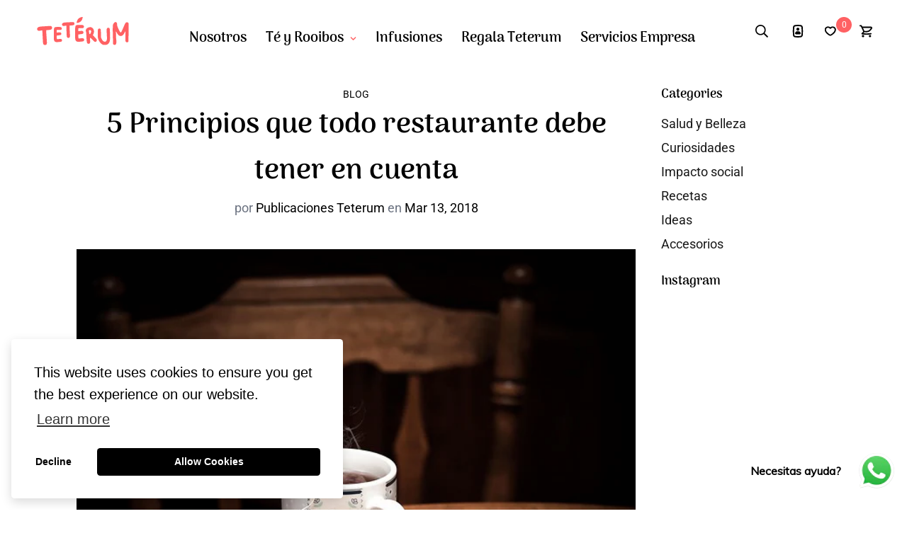

--- FILE ---
content_type: text/css
request_url: https://teterum.com/cdn/shop/t/17/assets/d33-styles.css?v=161181350291799684181707754132
body_size: 1443
content:
body .d33-featured-collection .custom-header .custom-arrow .sf-slider__controls{display:block;position:relative;width:fit-content}body .d33-featured-collection .custom-header .custom-arrow .sf-slider__controls button{left:0;position:initial;top:0;transform:translateY(50%)}.quantity-breaks-now-wrapper{display:none}.sf__pcard.sf__pcard--onsale .relative.sf__image-box:after{content:"";display:inline-block;background-image:url(/cdn/shop/files/discount.svg);position:absolute;background-size:cover;width:48px;height:48px;top:0;left:10px}@media screen and (max-width: 767px){body .d33-featured-collection .custom-header .custom-arrow .sf-slider__controls,.sf__pcard p.block.text-base,.swiper-slide p.block.text-base{display:none}}@media screen and (max-width: 400px){.template-collection .facest-filters-section>div{padding:0}.template-collection .facest-filters-section .sf__product-listing div{margin:0}}body .d33-featured-collection.collection-list__inner{padding-left:1rem}@media (min-width: 1024px){body .d33-featured-collection.collection-list__inner{padding-left:calc(var(--fluid-container-offset, 6rem) / 1.25)}}@media (min-width: 1750px){body .d33-featured-collection.collection-list__inner{padding-left:calc((100vw - 1620px)/2)}}body .sf__pcard .d33-custom-tags{position:absolute;bottom:0;z-index:50}body .sf__pcard-style-4 .sf__pcard-action{justify-content:end}body .d33-custom-tags{padding-bottom:20px}body .d33-custom-tags .badge-collection{border:2px solid;font-size:12px;line-height:13px;text-transform:uppercase;padding:8px 16px;border-radius:50px;font-weight:700;margin-right:8px;background-color:#fff}.d33-custom-text h2{margin-bottom:20px}.d33-custom-text h3{font-size:44px;margin-bottom:20px}.d33-custom-list-icons{display:flex;flex-direction:row;padding-bottom:30px}.d33-custom-list-icons.d33-content-list-icons{display:flex;flex-direction:row;padding-bottom:0}.d33-custom-list-icons .d33-icon{padding-right:5px;min-width:60px;text-align:center}.d33-custom-list-icons .d33-icon span{display:block;font-size:16px;margin-top:15px}.template-product .d33-custom-list-icons .d33-icon span{display:block;font-size:30px;margin-top:5px}.d33-custom-list-icons .d33-icon-content div{margin-top:5px;max-width:100%}.d33-custom-list-icons.d33-content-list-icons .d33-icon-content div{max-width:100%}.d33-custom-list-icons .d33-icon-content div p{margin:0}body .color-white{color:#fff}body .color-black{color:#000}body .color-coral{color:#ff6163}body .color-coral-opacity{color:#ff6163;opacity:.3}body .color-yellow{color:#ffe39c}body .color-yellow-opacity{color:#ffe39c;opacity:.8}.add-to-cart .atc-text:after{content:"\e912";font-family:d33icons;margin-left:20px}.d33-ingredients{flex-wrap:wrap}.d33-ingredients>div{width:25%;padding:30px 0;border-bottom:1px solid #D9D9D9}@media screen and (min-width: 768px){body .heroSlider .container-fluid{position:absolute;bottom:7vh;z-index:99}body .heroSlider .container-fluid .swiper-pagination{justify-content:flex-start;position:static}}@media screen and (max-width: 767px){.d33-ingredients>div{width:33%}}@media screen and (max-width: 580px){.d33-ingredients>div{width:50%}}.d33-ingredients>div>div{font-size:48px;font-weight:600}.d33-ingredients>div>div+div{font-size:20px;font-weight:500;color:#333;opacity:.7}.sf-nav .sf-menu-item a.active:after{width:calc(100% - 2rem)}.flex-column{flex-direction:column}.flex-row{flex-direction:row}.flex-50{flex:1 1 50%}.align-items-center{align-items:center}.position-relative{position:relative}.position-absolute{position:absolute}.p-top-right{top:0;right:0}.p-bottom-right{bottom:0;right:0}.flex-60{flex:1 1 60%;width:60%}.cata_info{overflow:hidden;min-height:500px;position:relative}.cata_info h2{padding-left:20px}.cata_info d33-image-right img{object-fit:cover}.cata_info .content-col-3{flex-wrap:wrap;column-gap:0}.cata_info .content-col-3 .cata-content{flex:1 1 33%;padding:20px 20px 40px}.cata_info .cata-content p .icon{color:#ff6163;font-size:16px;padding-right:8px}.cata_info .content-col-3 .cata-content p:first-child{font-size:14px;font-weight:600;color:#908d8d}.cata_info .content-col-3 .cata-content p:last-child{font-family:var(--font-stack-header);font-size:20px;font-weight:700;color:#242323;padding:5px 0 5px 20px}.cata_info .d33-ingredientes span:after{content:",";padding-right:8px}.cata_info .d33-ingredientes span:last-child:after{content:"";padding-right:0}.d33-image-background{position:absolute;top:0;left:0;right:0;bottom:0}.d33-image-background img{object-fit:cover;object-position:right bottom;width:100%;height:100%}.cata_info .d33-image-background img{object-position:center;object-fit:cover;opacity:.5}@media screen and (max-width: 1499px){.cata_info h2{padding-top:40px}.cata_info .content-col-3{padding:20px 10px}.cata_info .container-fluid{padding:0}}@media screen and (min-width: 1500px){.cata_info .nota-de-cata{padding:40px 0}.cata_info .section-md-py{padding-bottom:calc(var(--spacing-sections-desktop)*.5);padding-top:calc(var(--spacing-sections-desktop)*.5)}.cata_info .flex-md-60{flex:1 1 60%;width:60%}.cata_info .position-md-absolute{position:absolute}}.d33-modal-emergent{position:fixed;top:0;left:0;right:0;bottom:0;background-color:#0009;z-index:500000;visibility:hidden;opacity:0;transition:.3s ease-in-out}.d33-modal-emergent .modal-container .modal-content{display:flex;flex-direction:row;justify-content:space-between;flex:1 1 100%;width:100%}@media screen and (max-width: 767px){.d33-modal-emergent .modal-container .modal-content .d33-image{display:none}}.d33-modal-emergent .modal-container .modal-content .d33-image{flex:1 1 40%}.d33-modal-emergent .modal-container .modal-content .d33-image img{object-fit:cover}.d33-modal-emergent .modal-container .modal-content .d33-content{flex:1 1 60%;display:flex;flex-direction:column;justify-content:space-around;text-align:start;padding:40px}.d33-modal-emergent .modal-container .d33-content .modal-header h2{color:#ff6163;font-size:40px;font-weight:48px;font-family:var(--font-stack-header)}.d33-modal-emergent .modal-container .d33-content .modal-body strong{color:#ff6163}.d33-modal-emergent .modal-container .d33-content .modal-footer{color:#014d4e;font-size:24px;font-weight:28px;font-family:var(--font-stack-header);margin-top:50px}.d33-modal-emergent.open-modal{opacity:1;visibility:visible}.d33-modal-emergent .modal{display:flex;justify-content:center;align-items:center;position:absolute;top:0;left:0;right:0;bottom:0}.d33-modal-emergent .modal .modal-container{position:relative;display:flex;justify-content:center;align-items:center;flex-direction:column;border-radius:14px;max-width:800px;max-height:400px;width:100%;height:100%;text-align:center;box-shadow:0 0 15px 10px #0003;overflow:hidden}.d33-modal-emergent .modal .modal-container .modal-header .close-modal{position:absolute;top:25px;right:25px}#sf__icon-box-template--16777504030944__16225125199f82d8fe .sf-image{height:377px!important}#sf-custom-template--16777503342816__6a3bd2d1-6f3b-485b-a5f1-99994ec0c3d5 .sf-custom__grid{justify-content:center}#pushdaddy-widget{z-index:91!important}@media screen and (min-width: 768px) and (max-width: 1750px){footer .social-media-links{margin-right:100px}}div[id^=trustbadge-container]{z-index:90!important}div[id^=trustbadge-container] div[id^=minimized-trustbadge]{margin-bottom:50px!important}.d33-price-table{border-collapse:collapse!important}.d33-price-table h4{font-size:12px;padding:0 0 8px}.d33-price-table th{font-size:12px;background-color:#f3f0f0}.d33-price-table td{font-size:12px}.d33-price-table td,.d33-price-table th{padding:4px 25px;text-align:center;border-bottom:1px solid #cdcdcd}.disable-links .collection-card__inner{cursor:default}.disable-links a{pointer-events:none}.template-product .sf-wishlist__button span.sf__tooltip-icon{width:15px;height:16px}.search-container input{background-color:transparent!important}.facest-filters-section button[type=submit]{top:10px!important}.eco-S\ed  .sf__pcard-image:before{content:"ECO";background-color:#e5be01;color:#fff;width:50px;height:50px;border-radius:50%;position:absolute;font-size:16px;font-weight:700;line-height:16px;right:12px;top:12px;z-index:1;display:flex;justify-content:center;align-items:center}label[for="Filter-Producto ECO-1"]{display:none!important}
/*# sourceMappingURL=/cdn/shop/t/17/assets/d33-styles.css.map?v=161181350291799684181707754132 */


--- FILE ---
content_type: text/css
request_url: https://teterum.com/cdn/shop/t/17/assets/mamuta-smarty-core.css?v=128239762694842802921698089462
body_size: -21
content:
#tiers ul{margin:0;padding:0;list-style:none}#tiers ul li{list-style:none;margin:0}#tiers{width:75%;margin-top:8px;margin-left:8px;padding:.65rem .5rem}#tiers .mamuta-smarty-camp-hidden{visibility:hidden}#tiers .mamuta-smarty-camp-descr{text-align:left;margin-bottom:1rem}#tiers .mamuta-smarty-camp-warning{margin-bottom:1rem}#tiers li.mamuta-smarty-camp-breaks{padding-top:.25rem}#tiers div.mamuta-smarty-camp-breaks{display:flex;justify-content:space-evenly}#tiers div.mamuta-smarty-camp-hidden-warning{display:flex;justify-content:center}#tiers div.mamuta-smarty-camp-breaks-prefix{margin-left:1.25rem}#tiers div.mamuta-smarty-camp-breaks-suffix{margin-right:1.25rem}.tierprice-cart-item-success-notes{width:100%}.tierprice-cart-item-success-notes>span:first-child{display:block}.tierprice-cart-item-success-notes>div:first-child{padding:.25rem 0 0 .25rem}.tierprice-cart-item-upsell-notes{width:100%}.tierprice-cart-item-upsell-notes>span:first-child{display:block}.tierprice-cart-item-upsell-notes>div:first-child{padding:0 0 .25rem .25rem}#tiers .mamuta-smarty-camp-row{column-count:3;column-width:auto;column-fill:balance}#tiers .mamuta-smarty-camp-row2{column-count:2;column-width:auto;column-fill:balance}#tiers .mamuta-smarty-camp-column{text-align:center;max-width:100%;border:1px solid rgba(0,0,0,.01)}#tiers .mamuta-smarty-camp-column span{vertical-align:middle}#tiers .mamuta-smarty-camp-row.mamuta-smarty-camp-some,#tiers .mamuta-smarty-camp-row2.mamuta-smarty-camp-some{display:flex;justify-content:center}@font-face{font-family:Chivo;font-weight:400;font-style:normal;src:url(//teterum.com/cdn/fonts/chivo/chivo_n4.bf4dc1c0e4649d2f5a28281870307415c2a9c652.woff2?h1=dGV0ZXJ1bS5hY2NvdW50Lm15c2hvcGlmeS5jb20&h2=dGV0ZXJ1bS5jb20&hmac=d2fef65a0ae4ca19a3beafacefe6961e7a2829603eefb99e57aa96af957f7b26) format("woff2"),url(//teterum.com/cdn/fonts/chivo/chivo_n4.c44f905e08fb3fb913ad750486da37926e77c01e.woff?h1=dGV0ZXJ1bS5hY2NvdW50Lm15c2hvcGlmeS5jb20&h2=dGV0ZXJ1bS5jb20&hmac=50be6c605d368df3a1994344c2599417427ba91b5fdb1fec1834a6ca45af5186) format("woff")}#tiers{font-family:Chivo,sans-serif;font-style:normal;font-weight:400;font-size:15px}#tiers h4{font-weight:400;font-size:12px}#tiers .mamuta-smarty-camp-breaks-value-bump{font-size:100%}#tiers ul li{padding-bottom:.25rem;padding-top:.25rem}#tiers ul{border-color:#3d4246}#tiers ul li{border-bottom:1px solid;border-color:inherit}#tiers ul li:first-child{border-top:1px solid;border-top-color:#3d4246}#tiers ul li:last-child{border-bottom:1px solid;border-bottom-color:#3d4246}#tiers ul li{border-left:1px solid;border-right:1px solid;border-color:#3d4246}#tiers .mamuta-smarty-camp-row:first-child,#tiers .mamuta-smarty-camp-row2:first-child{border-top:1px solid;border-color:#3d4246}#tiers .mamuta-smarty-camp-row:last-child,#tiers .mamuta-smarty-camp-row2:last-child{border-bottom:1px solid;border-color:#3d4246}#tiers .mamuta-smarty-camp-row,#tiers .mamuta-smarty-camp-row2{border-top:1px solid;border-color:#3d4246}#tiers .mamuta-smarty-camp-row,#tiers .mamuta-smarty-camp-row2{border-left:1px solid;border-right:1px solid;border-color:#3d4246;column-rule:1px solid;column-rule-color:#3d4246}
/*# sourceMappingURL=/cdn/shop/t/17/assets/mamuta-smarty-core.css.map?v=128239762694842802921698089462 */


--- FILE ---
content_type: image/svg+xml
request_url: https://cdn.shopify.com/s/files/1/0644/2087/2416/files/teterum-logo.svg?v=1666175305
body_size: 3845
content:
<svg width="159" height="48" viewBox="0 0 159 48" fill="none" xmlns="http://www.w3.org/2000/svg">
<path d="M20.5357 15.3711C20.6026 15.3261 21.0487 15.3037 21.8515 15.3037L22.6989 15.2812C23.5686 15.3486 24.1484 15.416 24.4383 15.5058C24.7282 15.5956 25.0627 15.8426 25.4419 16.2693C26.0217 16.8756 26.3116 17.6166 26.3339 18.4924C26.3116 19.7499 25.9102 20.6257 25.085 21.1197C24.2822 21.6137 22.6097 21.973 20.0674 22.1976L16.1872 22.5344L16.2318 25.4087C16.2541 27.4073 16.4325 30.3714 16.767 34.3011C17.1015 39.2638 17.2799 42.2055 17.3022 43.0812C17.3245 44.8103 17.1684 45.9331 16.8339 46.472C16.2318 47.4376 15.3174 47.9541 14.0686 47.999C13.2435 48.0215 12.4853 47.7071 11.8386 47.0559C11.2141 46.4496 10.835 45.5963 10.6566 44.496C10.5674 43.7774 10.3667 40.5213 10.0545 34.7727C9.74231 29.0241 9.56391 25.4536 9.54161 24.0838C9.54161 23.4775 9.49701 23.1182 9.40781 23.0059C9.31861 22.8937 9.07331 22.8488 8.6719 22.8488C8.24819 22.8488 7.28927 23.0284 5.77284 23.3428C5.05922 23.5 4.3902 23.5898 3.78809 23.6123C2.49466 23.6347 1.55805 23.1856 0.978233 22.2874C0.599125 21.6811 0.398418 21.0972 0.376118 20.5134C0.353817 19.7499 0.666016 19.0313 1.24583 18.3801C1.95944 17.5717 2.96297 17.0103 4.301 16.6959C5.61672 16.3816 8.40429 16.1345 12.6637 15.91C17.7259 15.6181 20.3573 15.4609 20.5357 15.3711Z" fill="#FF6163"/>
<path d="M33.0241 17.1001C33.8716 17.0327 35.0089 17.0103 36.4361 17.0103H37.9302C40.1826 17.0327 41.476 17.1899 41.8551 17.4369C42.7026 18.0432 43.1263 18.8067 43.1263 19.7049C43.1263 20.4684 42.7918 21.1196 42.145 21.6361C41.8551 21.8831 40.5171 22.0179 38.0864 22.0179C35.7002 22.0179 34.4514 22.1301 34.3845 22.3547C34.2953 22.5793 34.2507 23.3652 34.2507 24.7125C34.2507 25.9925 34.3399 26.6437 34.496 26.6437C34.6075 26.6437 34.6967 26.6212 34.7413 26.5988C35.8786 26.2844 37.395 26.1272 39.3129 26.1272C39.7366 26.1272 40.0934 26.1497 40.3833 26.217C40.9854 26.3518 41.4537 26.6437 41.7882 27.0704C42.1227 27.497 42.3011 27.991 42.3011 28.53C42.3011 28.8668 42.2343 29.1812 42.1227 29.4282C41.8997 30.0121 41.5429 30.4162 41.0523 30.6408C40.5617 30.8878 39.8258 31.045 38.8 31.1348C37.4619 31.2471 36.4138 31.3818 35.6556 31.5615L34.2061 31.8534L34.2953 34.6828C34.4068 36.6364 34.496 37.6245 34.5406 37.6918C34.5629 37.7143 34.7636 37.7368 35.0981 37.7368C35.9901 37.7368 36.949 37.6694 37.9972 37.5571C39.246 37.4448 40.1826 37.3775 40.7624 37.3775C41.2084 37.3775 41.6544 37.4673 42.0781 37.6245C43.0148 38.1185 43.4831 38.8371 43.4831 39.7802C43.4831 40.3192 43.3047 40.8132 42.9702 41.2623C42.6357 41.7114 42.1673 42.0033 41.5652 42.183C41.1192 42.2952 40.0042 42.43 38.2425 42.6096C36.4807 42.7893 35.165 42.8566 34.3176 42.8566C31.6415 42.8566 30.0582 41.6889 29.5899 39.376C29.3669 38.3206 29.2554 34.7277 29.2554 28.5973C29.2554 25.6781 29.3 23.5224 29.3892 22.1526C29.523 20.1091 29.8129 18.7842 30.2589 18.133C30.7049 17.5941 31.6192 17.2124 33.0241 17.1001Z" fill="#FF6163"/>
<path d="M60.1415 8.70164C60.2084 8.67918 60.5652 8.65674 61.2343 8.65674H61.9479C62.6838 8.72411 63.1521 8.79147 63.3974 8.88129C63.6427 8.97112 63.9103 9.17319 64.2225 9.53248C64.6908 10.049 64.9361 10.6553 64.9361 11.3963C64.9138 12.4517 64.557 13.1703 63.8657 13.5745C63.1967 13.9787 61.7918 14.2482 59.6732 14.4054L56.462 14.6524V17.0327C56.462 18.6944 56.5735 21.142 56.7965 24.4206C57.0195 28.5524 57.131 30.9776 57.131 31.7186C57.131 33.1558 56.9972 34.0765 56.7073 34.5256C56.1944 35.3115 55.4361 35.7382 54.388 35.7606C53.6967 35.7606 53.0723 35.4912 52.5371 34.9522C52.0242 34.4357 51.712 33.7396 51.6005 32.8189C51.5336 32.2126 51.4221 29.518 51.2214 24.7349C51.043 19.9519 50.9315 16.9878 50.9315 15.8425C50.9315 15.326 50.9091 15.0341 50.8422 14.9443C50.7753 14.8545 50.5746 14.8095 50.2178 14.8095C49.861 14.8095 49.0582 14.9443 47.8094 15.1913C47.2073 15.326 46.6498 15.3709 46.1591 15.3709C45.0887 15.3709 44.3082 14.9892 43.8399 14.2257C43.5277 13.7092 43.3716 13.2152 43.3716 12.7436C43.3716 12.1149 43.6169 11.531 44.1298 10.9696C44.7319 10.296 45.5793 9.84687 46.6944 9.62231C47.8094 9.3753 50.1063 9.19565 53.6521 9.08337C57.8 8.85882 59.9631 8.74655 60.1415 8.70164Z" fill="#FF6163"/>
<path d="M70.1542 13.6191C71.0909 13.5518 72.362 13.5293 73.9453 13.5293H75.5956C78.0932 13.5518 79.5427 13.7089 79.9441 14.0009C80.8808 14.6745 81.3714 15.5054 81.3714 16.5159C81.3714 17.3692 81.0146 18.0878 80.2787 18.6492C79.9664 18.9411 78.4723 19.0758 75.774 19.0758C73.1202 19.0758 71.7599 19.2106 71.6484 19.4576C71.5592 19.7046 71.5146 20.5803 71.5146 22.0849C71.5146 23.522 71.6038 24.2182 71.8045 24.2182C71.9383 24.2182 72.0275 24.1957 72.0944 24.1733C73.3655 23.814 75.038 23.6568 77.1566 23.6568C77.6249 23.6568 78.0263 23.6792 78.3385 23.7466C79.0075 23.9038 79.5204 24.2181 79.8995 24.6897C80.2787 25.1613 80.4571 25.7002 80.4571 26.3065C80.4571 26.6883 80.3902 27.0251 80.2787 27.317C80.0334 27.9458 79.6319 28.3949 79.0967 28.6644C78.5615 28.9338 77.7141 29.1135 76.5991 29.2033C75.1049 29.338 73.9453 29.4952 73.0979 29.6749L71.4923 30.0117L71.5815 33.1555C71.7153 35.3112 71.8045 36.434 71.8714 36.5014C71.8937 36.5238 72.1167 36.5463 72.4958 36.5463C73.477 36.5463 74.5474 36.4789 75.7071 36.3666C77.0897 36.2319 78.1155 36.187 78.7845 36.187C79.2974 36.187 79.7881 36.2768 80.2564 36.4789C81.3045 37.0178 81.8174 37.8038 81.8174 38.8592C81.8174 39.4655 81.639 40.0044 81.2599 40.4985C80.8808 40.9925 80.3679 41.3293 79.6988 41.5314C79.1859 41.6661 77.9594 41.8233 75.997 42.003C74.0345 42.1826 72.585 42.2949 71.6484 42.2949C68.6824 42.2949 66.943 41.0149 66.3855 38.4325C66.1402 37.2649 66.0063 33.2678 66.0063 26.4637C66.0063 23.2301 66.0509 20.8498 66.1401 19.3228C66.2962 17.0773 66.6308 15.5728 67.1214 14.8766C67.5897 14.1581 68.5932 13.7539 70.1542 13.6191Z" fill="#FF6163"/>
<path fill-rule="evenodd" clip-rule="evenodd" d="M92.3118 17.2764C91.6504 17.2764 90.8364 17.4044 89.8443 17.6606C87.4023 18.3266 85.7489 19.4792 84.9604 21.1185C84.6297 21.7333 84.4771 22.4761 84.4771 23.3469C84.4771 24.1922 84.6043 24.807 84.9095 25.1912C85.1384 25.5242 85.3419 27.6758 85.4945 31.646C85.698 38.1008 86.0542 42.0966 86.5375 43.6591C86.741 44.2738 87.1225 44.7861 87.6567 45.1703C88.2163 45.5545 88.776 45.7338 89.4119 45.7338C89.997 45.7338 90.5057 45.5801 90.9381 45.2472C91.7013 44.6836 92.0828 43.7103 92.0828 42.3272C92.0828 41.738 92.032 41.0208 91.9302 40.2012C91.7267 38.2801 91.6249 37.0762 91.6249 36.5895C91.6249 35.898 91.7776 35.5394 92.1083 35.5394C92.7188 35.5394 94.4739 37.1018 97.3229 40.2012C98.6711 41.6868 99.8412 42.4296 100.859 42.4296C101.215 42.4296 101.546 42.3528 101.851 42.2247C102.309 42.0198 102.716 41.6356 103.046 41.0977C103.377 40.5598 103.555 40.0218 103.555 39.4839C103.555 38.946 103.326 38.3569 102.868 37.7166C102.41 37.0762 101.342 35.8724 99.6632 34.1306L96.7124 31.0056L97.3484 29.8274C98.2641 27.9831 98.722 26.2926 98.722 24.7301C98.722 24.0898 98.5439 23.1933 98.1878 22.0406C97.8571 20.9136 97.272 19.9402 96.458 19.1206C95.2371 17.8911 93.8635 17.2764 92.3118 17.2764ZM93.1116 22.9345C92.7434 22.5024 92.072 22.3495 91.1484 22.4351C90.7138 22.4753 90.3976 22.6122 90.1422 22.8152C89.9379 22.9776 89.9007 23.77 90.0308 25.1924C90.1868 26.8993 90.3962 27.9916 90.6655 28.5405C90.9283 29.0182 91.1684 29.2469 91.3857 29.2268C91.8203 29.1865 92.3116 28.5672 92.9138 27.3638C93.5606 26.0487 93.8532 25.0533 93.7914 24.3777C93.7426 23.8442 93.4798 23.3666 93.1116 22.9345Z" fill="#FF6163"/>
<path d="M121.356 19.0535C121.824 18.5371 122.449 18.29 123.207 18.29C124.567 18.29 125.415 18.8964 125.771 20.109C125.905 20.5132 126.017 22.1524 126.15 25.0267C126.173 25.7677 126.24 27.1151 126.284 29.0687C126.351 31.0448 126.396 32.4146 126.418 33.1557C126.44 33.9191 126.463 34.8174 126.463 35.8279C126.463 37.3549 126.195 39.3983 125.66 41.9807C125.571 42.4298 125.214 43.1035 124.589 43.9792C123.965 44.8775 123.407 45.5287 122.917 45.9329C121.936 46.7188 121.088 47.2353 120.375 47.4599C119.661 47.6844 118.657 47.7967 117.319 47.7967C116.204 47.7967 115.446 47.7518 115.023 47.6844C114.599 47.5946 114.041 47.415 113.395 47.0781C112.257 46.5167 111.098 45.5736 109.938 44.3161C108.778 43.0361 107.819 41.6888 107.106 40.2741C106.214 38.4552 105.679 36.9956 105.456 35.8503C105.233 34.7051 105.121 32.729 105.121 29.8996V28.2828C105.188 24.6899 105.277 22.4893 105.433 21.6809C105.567 20.8725 106.035 20.2886 106.771 19.9518C107.217 19.7272 107.574 19.6149 107.864 19.6149C108.087 19.6149 108.355 19.6598 108.667 19.7497C109.559 19.9967 110.072 20.5132 110.25 21.2542C110.429 21.9952 110.54 24.2632 110.607 28.0358L110.741 34.7051L111.454 36.524C112.123 38.1857 112.926 39.5106 113.907 40.4986C114.889 41.5091 115.892 42.0705 116.94 42.1828H117.364C118.68 42.1828 119.683 41.5091 120.352 40.1842C120.821 39.2411 121.066 38.0734 121.066 36.7036C121.066 35.3787 120.888 31.3143 120.508 24.5552C120.442 23.4099 120.419 22.6914 120.419 22.3545C120.419 20.8949 120.731 19.7946 121.356 19.0535Z" fill="#FF6163"/>
<path d="M134.424 8.99359C134.803 8.76903 135.249 8.63428 135.74 8.63428C136.632 8.63428 137.301 8.99358 137.792 9.68971C138.282 10.4083 138.527 11.329 138.527 12.5191C138.527 13.6194 138.661 14.6748 138.951 15.6404C139.241 16.6285 139.843 18.0881 140.758 20.0417C142.497 23.8816 143.768 25.9925 144.593 26.3517C144.616 26.3967 144.682 26.3967 144.772 26.3967C145.173 26.3967 145.731 25.7679 146.4 24.4879C147.069 23.208 148.184 20.7378 149.745 17.0551C150.904 14.3605 151.752 12.5416 152.242 11.6209C152.755 10.7002 153.313 10.0041 153.937 9.5325C154.539 9.10584 155.119 8.88131 155.677 8.88131C156.346 8.88131 156.97 9.19567 157.572 9.84688L158.375 10.7002C158.375 14.1359 158.353 19.3007 158.308 26.1946C158.263 33.0884 158.219 38.2532 158.196 41.6889L157.438 42.4973C156.925 43.0362 156.346 43.3057 155.677 43.3057C155.074 43.3057 154.517 43.0812 154.004 42.6096C153.491 42.138 153.134 41.5093 152.934 40.7458C152.8 40.1395 152.755 38.0062 152.755 34.3235V32.1453C152.755 31.539 152.755 30.7081 152.777 29.6752C152.8 28.6422 152.8 27.9236 152.8 27.5419C152.8 25.5209 152.777 24.5104 152.711 24.5104C152.621 24.5104 152.242 25.2065 151.573 26.5763C149.722 30.506 147.448 32.4821 144.816 32.4821C143.5 32.4821 142.274 32.0105 141.181 31.0899C140.066 30.1692 138.951 28.6647 137.814 26.6212C137.658 26.2844 137.479 25.97 137.301 25.6781C137.123 25.3862 136.944 25.1841 136.833 25.0493C136.699 24.9146 136.61 24.8472 136.543 24.8472C136.52 24.8472 136.498 25.1391 136.498 25.7005C136.498 26.6437 136.52 27.4072 136.587 28.0135C136.721 30.2366 136.766 32.3698 136.766 34.4358C136.833 36.6813 136.944 38.2307 137.145 39.0391C137.301 39.623 137.39 40.3865 137.39 41.3521C137.39 43.5527 137.167 45.1022 136.721 46.0453C136.119 47.1905 135.316 47.7519 134.313 47.7519C133.554 47.7519 132.885 47.4375 132.283 46.7863L131.57 46.0228L131.391 38.5002C131.258 32.3698 131.146 27.991 131.057 25.3637C131.034 24.5328 131.012 23.3202 131.012 21.7259C131.012 16.1794 131.258 12.9907 131.77 12.1823C133.108 10.3185 133.978 9.2406 134.424 8.99359Z" fill="#FF6163"/>
<path d="M71.7561 2.82956C69.5595 4.95951 68.9087 8.05205 68.7053 9.4652C68.6443 9.85432 68.99 10.2025 69.3765 10.1615C70.7798 10.0182 73.8917 9.46519 76.0679 7.33524C78.2645 5.20528 78.9154 2.13324 79.1188 0.720096C79.1798 0.310488 78.834 -0.0376775 78.4476 0.00328318C77.0442 0.167126 73.9527 0.720081 71.7561 2.82956Z" fill="#FF6163"/>
</svg>
